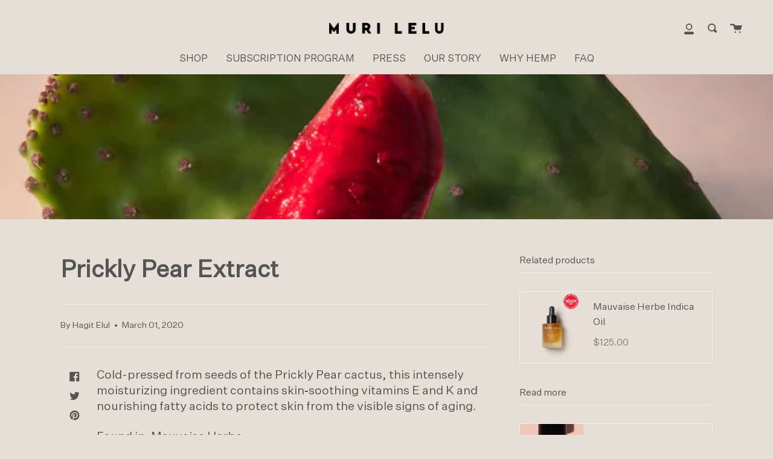

--- FILE ---
content_type: text/css
request_url: https://murilelu.com/cdn/shop/t/16/assets/font-settings.css?v=119693213168911629081693998969
body_size: -105
content:
@font-face{font-family:Century Gothic;font-weight:700;font-style:normal;font-display:swap;src:url(/cdn/fonts/century_gothic/centurygothic_n7.9c88796e9511a086b9c0038824e3fcaa4e104f7d.woff2?h1=bXVyaWxlbHUuY29t&hmac=adc1fdf222739fad1218a8e85cb9640054cd2270c07224b2ce1d98b2a39daee0) format("woff2"),url(/cdn/fonts/century_gothic/centurygothic_n7.bfbdd76b5b769e73488b72ad922937634199bb91.woff?h1=bXVyaWxlbHUuY29t&hmac=0071ece860334944118a56bbe950e2c5fa50104198627c9bb8336cb5a60fa088) format("woff")}@font-face{font-family:Century Gothic;font-weight:400;font-style:normal;font-display:swap;src:url(/cdn/fonts/century_gothic/centurygothic_n4.ad57dd3bb953e5ec072f848ba96048738158e9b0.woff2?h1=bXVyaWxlbHUuY29t&hmac=692f3200abea3d01deac79603f733ad8485ffa970e5ba75b7f2e54ba8183bce0) format("woff2"),url(/cdn/fonts/century_gothic/centurygothic_n4.346454bcdd76b0c02e149e968e75218ca6ee803f.woff?h1=bXVyaWxlbHUuY29t&hmac=af1261c423faaee9114f5db2d3aee8bf20d94bfbfa6d328111b6d99be3b1f0e0) format("woff")}@font-face{font-family:Century Gothic;font-weight:700;font-style:normal;font-display:swap;src:url(/cdn/fonts/century_gothic/centurygothic_n7.9c88796e9511a086b9c0038824e3fcaa4e104f7d.woff2?h1=bXVyaWxlbHUuY29t&hmac=adc1fdf222739fad1218a8e85cb9640054cd2270c07224b2ce1d98b2a39daee0) format("woff2"),url(/cdn/fonts/century_gothic/centurygothic_n7.bfbdd76b5b769e73488b72ad922937634199bb91.woff?h1=bXVyaWxlbHUuY29t&hmac=0071ece860334944118a56bbe950e2c5fa50104198627c9bb8336cb5a60fa088) format("woff")}@font-face{font-family:Century Gothic;font-weight:400;font-style:italic;font-display:swap;src:url(/cdn/fonts/century_gothic/centurygothic_i4.057018ca8ff3e7e0367ab50107a08a8a1691315e.woff2?h1=bXVyaWxlbHUuY29t&hmac=ec4a27fe5522ec49f31bf7d5b6b62e80e2e330dbf1de96157f96dbd8f090d90c) format("woff2"),url(/cdn/fonts/century_gothic/centurygothic_i4.6bbeca156a45aa967c74d1bdac2f4ec1824dcada.woff?h1=bXVyaWxlbHUuY29t&hmac=801cad26ec7959fdf5b745a51b7f2194f8ae6c7ec5966bd0f6bfd41571ea8d98) format("woff")}@font-face{font-family:Century Gothic;font-weight:700;font-style:italic;font-display:swap;src:url(/cdn/fonts/century_gothic/centurygothic_i7.a93d43c32633e83d8663433e7b3a668198503674.woff2?h1=bXVyaWxlbHUuY29t&hmac=c19b36cfe842036e530d832310f4f753bfd216dd288d096504bfcac7c3e87495) format("woff2"),url(/cdn/fonts/century_gothic/centurygothic_i7.902eae204ad5c1990bd9339fc5297d31234defc9.woff?h1=bXVyaWxlbHUuY29t&hmac=10e0626224fc162c039c8ad71110b7030b0b86111177fa8003ce89e6ac173cbc) format("woff")}
/*# sourceMappingURL=/cdn/shop/t/16/assets/font-settings.css.map?v=119693213168911629081693998969 */


--- FILE ---
content_type: text/css
request_url: https://tags.srv.stackadapt.com/sa.css
body_size: -11
content:
:root {
    --sa-uid: '0-6c62114c-f01f-5008-5a76-2aee537e4479';
}

--- FILE ---
content_type: text/plain; charset=utf-8
request_url: https://tags.srv.stackadapt.com/saq_pxl?uid=PkPLkciX80umSkzeSAMy3A&is_js=true&landing_url=https%3A%2F%2Fmurilelu.com%2Fblogs%2Fingredients%2Fcannabis-2&t=Prickly%20Pear%20Extract%20%E2%80%93%20Muri%20Lelu&tip=KQE76kBtd9kFOy3HQ5zPtTYtPKWWhKwplWiLzAmyOfc&host=https%3A%2F%2Fmurilelu.com&l_src=&l_src_d=&u_src=&u_src_d=&shop=true&sa-user-id-v3=s%253AAQAKICeVwtxHJoPZ8B8tqk0oF1IpNDOYD1CAQr-vYy4SmkWvELcBGAQg26fEywYwAToE_kXKCEIEC6x1aA.74%252Bt3a4ZEy4pad49ZMT4MbGkGPqCMZMhk5Y0U6PsCZk&sa-user-id-v2=s%253AbGIRTPAfUAhadiruU35EeQOLUmw.mboREniVlNXysRX4fKNjhKSWSWVkx6u%252FlvT6mm3ztEU&sa-user-id=s%253A0-6c62114c-f01f-5008-5a76-2aee537e4479.GXaHar8dFc66LJB9uNqyIkX5nqDOKmWKKZ2X%252Fqm6qZ4
body_size: 45
content:
{"conversion_tracker_uids":null,"retargeting_tracker_uids":["xSqqB1EjKiRBvbw1DJuRXj","wBmgQlwGuCIEOaZSMmZARh"],"lookalike_tracker_uids":null}

--- FILE ---
content_type: text/javascript
request_url: https://murilelu.com/cdn/shop/t/16/assets/custom.js?v=5507654208818644421693998969
body_size: -627
content:
$(function() {
  jQuery('.image-with-text-section').each(function(){
			jQuery(this).find('.image-with-text__button').insertAfter(jQuery(this).find('.video__description'))
  });
})